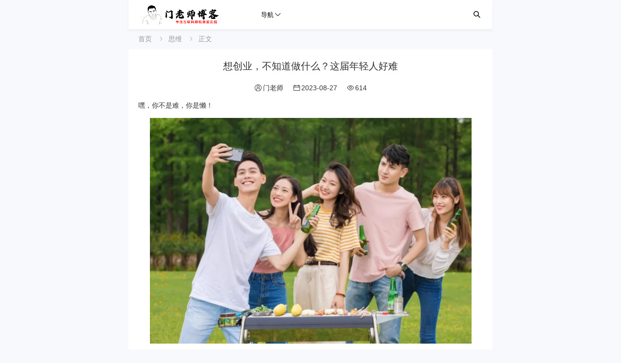

--- FILE ---
content_type: text/html; charset=utf-8
request_url: https://menlaoshi.cn/?id=109
body_size: 3122
content:
<!DOCTYPE html>
<html xmlns="http://www.w3.org/1999/xhtml">
<head>
<meta http-equiv="Content-Type" content="text/html; charset=utf-8"/>
<meta name="renderer" content="webkit">
<meta http-equiv="X-UA-Compatible" content="IE=edge">
<meta name="viewport" content="width=device-width,initial-scale=1">
<title>想创业，不知道做什么？这届年轻人好难_门老师博客</title>
<meta name="keywords" content="门老师博客" />
<meta name="description" content="嘿，你不是难，你是懒！..." />
<meta name="author" content="laomener"/>
<link rel="prev" title="怎么看大学生薅肯德基羊毛，获刑两年半" href="https://menlaoshi.cn/?id=108"/>
<link rel="next" title="年近三十不惑，是持续追逐梦想，还是接受现实" href="https://menlaoshi.cn/?id=110"/>
<link rel="canonical" href="https://menlaoshi.cn/?id=109"/>
<link rel="stylesheet" type="text/css" href="https://menlaoshi.cn/zb_users/theme/apppage/style/style.css?ver=1.0.24.1" />
 
<link rel="apple-touch-icon" type="image/x-icon" href="https://menlaoshi.cn/zb_users/theme/apppage/style/images/favicon.ico">
<link rel="shortcut icon" type="image/x-icon" href="https://menlaoshi.cn/zb_users/theme/apppage/style/images/favicon.ico">
<link rel="icon" type="image/x-icon" href="https://menlaoshi.cn/zb_users/theme/apppage/style/images/favicon.ico">
<script src="https://menlaoshi.cn/zb_system/script/jquery-2.2.4.min.js" type="text/javascript"></script>
<script src="https://menlaoshi.cn/zb_system/script/zblogphp.js" ></script>
<script src="https://menlaoshi.cn/zb_system/script/c_html_js_add.php"></script>
<script src="https://menlaoshi.cn/zb_users/theme/apppage/script/jquery-theme-1.0.js"></script>
<style>
.article p , .article div {
margin:15px 0;
font-size:14px;
}
</style>
</head>
<body>
<header>
<div class="logo"><a href="https://menlaoshi.cn/" title="门老师博客"><img alt="门老师博客" src="https://menlaoshi.cn/zb_users/upload/2025/08/202508151755269128807658.png"></a></div>
<div class="nav_box"> 
    <button id="nav">导航</button>
    <ul class="nav">
    <li class="navbar-item"><a href="https://menlaoshi.cn/" title="">首页</a></li><li class="navbar-item"><a href="https://menlaoshi.cn/?cate=1" title="">生活</a></li><li class="navbar-item"><a href="https://menlaoshi.cn/?cate=2" title="">思维</a></li><li class="navbar-item"><a href="https://menlaoshi.cn/?cate=3" title="">技巧</a></li><li class="navbar-item"><a href="https://menlaoshi.cn/?id=2" title="">留言本</a></li><li class="navbar-item"><a href="https://menlaoshi.cn/?cate=4" title="防骗">防骗</a></li><li class="navbar-item"><a href="https://menlaoshi.cn/?cate=5" title="推荐">推荐</a></li>    </ul>
</div>
  <div class="search">
    <form method="post" id="search_form" action="https://menlaoshi.cn/zb_system/cmd.php?act=search">
      <input type="text" name="q" value="请输入搜索内容！" onBlur="if(this.value=='')this.value='请输入搜索内容！';" onFocus="if(this.value=='请输入搜索内容！')this.value='';"/>
       <button type="submit" class="submit" value="搜索">搜索</button>
    </form> 
  </div>
    <button id="search"><i class="iconfont">&#xe640;</i></button>
</header>
    
<div class="main pt60">
<div class="breadcrumb">
<a href="https://menlaoshi.cn/" title="门老师博客">首页</a><i class="iconfont">&#xe78a;</i><a href="https://menlaoshi.cn/?cate=2" title="思维">思维</a><i class="iconfont">&#xe78a;</i>正文
</div><div class="content">
  <h1 >想创业，不知道做什么？这届年轻人好难</h1>
    <div class="info"><span><i class="iconfont">&#xe63e;</i><a href="https://www.menlaoshi.cn/">门老师</a></span><span><i class="iconfont">&#xe65c;</i>2023-08-27</span><span><i class="iconfont">&#xe62a;</i>614</span>  </div>
     <div class="article">
   <p>嘿，你不是难，你是懒！</p><p style="text-align: center;"><img class="ue-image" src="https://menlaoshi.cn/zb_users/upload/2023/08/202308271693131274740945.png" title="screenshot-x0.ifengimg.com-2023.08.27-18_14_20.png" alt="screenshot-x0.ifengimg.com-2023.08.27-18_14_20.png"/></p><p>这世上，没有什么东西是永远学不会的。</p><p>即使是创业，如果你在某个行业里面摸爬滚打几年，然后手握客户和资源，很难相信你会创业不成功。<br/></p><p>除非，除非运气真的衰到爆，除非人品有问题。<br/></p><p>不然不可能。<br/></p><p>而创业之前，所有的经验、资源和关系，最好通过工作来积累。<br/></p><p>而不是脑袋一热就去创特么的业，这样必死。<br/></p><p><br/></p><p>就比如题主，当你想创业，却不知道做什么的时候，说明了什么？<br/></p><p>说明了你根本就不具备创业的资格！<br/></p><p>你连创业的方向都没有，所以我猜你大约只是贪图创业成功后的轻松与收益吧。<br/></p><p>但是，很多想着创业却从未创业的人们不知道是，创业成功后的轻松与收益，完全取决于你创业前期的辛苦。<br/></p><p>创业初期你越辛苦，越辛苦的准备，越辛苦的经营，你才能有机会去享受创业成功后的轻松与收益。<br/></p><p><br/></p><p>年轻人啊，创业不难，真的不难。</p><p>但是，你创业之前的准备越充分，创业就越轻松。<br/></p><p>但如果你一无所有，就要创业，看像小白羊闯虎口，作！<br/></p><p><br/></p><p>我是老门，门老师，祝好。</p><p><br/></p>    
    </div>
        
</div>
     <div class="content turn">
    <p><span>上一篇：</span><a href="https://menlaoshi.cn/?id=108" title="怎么看大学生薅肯德基羊毛，获刑两年半">怎么看大学生薅肯德基羊毛，获刑两年半</a></p>    <p><span>下一篇：</span><a href="https://menlaoshi.cn/?id=110" title="年近三十不惑，是持续追逐梦想，还是接受现实">年近三十不惑，是持续追逐梦想，还是接受现实</a></p>    </div>
    <div class="section">
  <h3>相关文章</h3>
             <ul class="list_r">
        
<li><a target="_blank" title="赚钱思维课：30330计划"  href="https://menlaoshi.cn/?id=127">赚钱思维课：30330计划</a></li>        
<li><a target="_blank" title="(抖音版)赚钱的方法，都写在了刑法里？"  href="https://menlaoshi.cn/?id=121">(抖音版)赚钱的方法，都写在了刑法里？</a></li>        
<li><a target="_blank" title="准备短视频创业，选择哪个赛道比较好？"  href="https://menlaoshi.cn/?id=120">准备短视频创业，选择哪个赛道比较好？</a></li>        
<li><a target="_blank" title="提升收入的副业，年轻人能走顺么，会不会走上弯路"  href="https://menlaoshi.cn/?id=119">提升收入的副业，年轻人能走顺么，会不会走上弯路</a></li>        
<li><a target="_blank" title="360周鸿祎：打工是用老板的钱给自己交学费，在公司混日子是浪费生命"  href="https://menlaoshi.cn/?id=118">360周鸿祎：打工是用老板的钱给自己交学费，在公司混日子是浪费生命</a></li>        
<li><a target="_blank" title="现在负债累累，想做自媒体创业，有没有前途"  href="https://menlaoshi.cn/?id=117">现在负债累累，想做自媒体创业，有没有前途</a></li>        
<li><a target="_blank" title="张雪峰14999高考志愿填报，你怎么看？"  href="https://menlaoshi.cn/?id=115">张雪峰14999高考志愿填报，你怎么看？</a></li>        
<li><a target="_blank" title="太多的年入收入很低，为什么不选择创业而是继续打工呢？"  href="https://menlaoshi.cn/?id=111">太多的年入收入很低，为什么不选择创业而是继续打工呢？</a></li>        
<li><a target="_blank" title="年近三十不惑，是持续追逐梦想，还是接受现实"  href="https://menlaoshi.cn/?id=110">年近三十不惑，是持续追逐梦想，还是接受现实</a></li>        
<li><a target="_blank" title="想创业，不知道做什么？这届年轻人好难"  href="https://menlaoshi.cn/?id=109">想创业，不知道做什么？这届年轻人好难</a></li>        </ul>
      </div> 
 
<!--主体闭合标签-->
</div>
<footer>
    <ul><li><a href="#" target="_blank" title="关于我们">关于我们</a></li><li><a href="#" target="_blank" title="联系我们">联系我们</a></li><li><a href="#" target="_blank" title="版权声明">版权声明</a></li></ul>    <p>Copyright Your WebSite.Some Rights Reserved. 备案号：<a href="https://beian.miit.gov.cn/" target="_blank">冀ICP备14003015号</a>&nbsp;&nbsp;<a target="_blank" rel="nofollow" href=""><img class="gongan" src="https://menlaoshi.cn/zb_users/theme/apppage/style/images/gongan.png">冀ICP备14003015号</a>&nbsp;&nbsp;Powered By <a href="http://www.zblogcn.com/" title="RainbowSoft Z-BlogPHP" rel="nofollow" target="_blank">Z-BlogPHP</a></p>
</footer>
</body>
</html><!--80.78 ms , 10 queries , 1223kb memory , 0 error-->

--- FILE ---
content_type: text/css
request_url: https://menlaoshi.cn/zb_users/theme/apppage/style/style.css?ver=1.0.24.1
body_size: 5287
content:
/*
 * 基于CSS3开发的网站前端样式，适用于Z-blogPHP主题《燕雀-APP推广下载单页/单栏网站模板》
 * 作者：星岚工作室（QQ：914466480）
 * 网站：https://www.finchui.com/
 * 主题版本:1.0
*/
/*css reset*/
html{-webkit-text-size-adjust:none;word-wrap:break-word;word-break:break-all;}
body{background: #f8f9fc;color:#333333;font-size:14px;background-repeat:no-repeat;background-position:top;background-attachment:fixed;background-size:cover;font-family:"PingFang SC",-apple-system,BlinkMacSystemFont,Roboto,"Helvetica Neue",Helvetica,Arial,"Hiragino Sans GB","Source Han Sans","Noto Sans CJK Sc","Microsoft YaHei","Microsoft Jhenghei",sans-serif;}
@font-face{font-family:iconfont;src:url(fonts/iconfont.woff2?t=1625538897231) format('woff2'),url(fonts/iconfont.woff?t=1625538897231) format('woff'),url(fonts/iconfont.ttf?t=1625538897231) format('truetype')}
.iconfont{font-family:iconfont!important;font-size:14px;font-style:normal;-webkit-font-smoothing:antialiased;-moz-osx-font-smoothing:grayscale}
*{-webkit-box-sizing:border-box;-moz-box-sizing:border-box;box-sizing:border-box;margin:0;padding:0;border:0;outline:0;-webkit-text-size-adjust: none;-webkit-tap-highlight-color: transparent;}
a,abbr,acronym,address,applet,article,aside,audio,b,big,blockquote,body,canvas,caption,center,cite,code,dd,del,details,dfn,div,dl,dt,em,embed,fieldset,figcaption,figure,footer,form,h1,h2,h3,h4,h5,h6,header,hgroup,html,i,iframe,ins,kbd,label,legend,li,mark,menu,nav,object,ol,output,p,pre,q,ruby,s,samp,section,small,span,strike,strong,sub,summary,sup,table,tbody,td,tfoot,th,thead,time,tr,tt,u,ul,var,video{vertical-align:baseline}
a{color:#333333;text-decoration:none;transition:all .15s ease 0s;}
a:hover{color:#d12005;text-decoration:none;}
button{background: transparent;}
button:focus , input:focus , textarea:focus{outline:0;} 
ol , ul{list-style-type:none}
i{font-style:normal}
img{max-width:100%;height:auto;border:0;vertical-align:middle;transform: rotateZ(0);-moz-transform: rotateZ(0);-webkit-transform: rotateZ(0);-o-transform: rotateZ(0);transition: 1s ease 0s;-moz-transition: 1s ease 0s; -webkit-transition: 1s ease 0s; -o-transition: 1s ease 0s; }
video{height:auto;width:100%}
video::-internal-media-controls-download-button{display:none}
video::-webkit-media-controls-enclosure{overflow:hidden}
video::-webkit-media-controls-panel{width:calc(100% + 30px)}
/**通用间距**/
.ml15{margin-left:15px;}
.pl15{padding-left:15px;}
.clear{clear:both}
.main , header , footer , .appdown{margin:0 auto;max-width:750px;} 
header , .search , .nav , .content , .turn , .list_r , .add-wechat , .links , .switch_box , #comments , .list_app li , .subcategory{background: #ffffff; box-shadow: 0 3px 5px 0 rgba(0,0,0,.05);}
/*容器*/
.turn , .list_r {padding:0 20px 20px 20px;}
footer{background: #ffffff;} 
header{height:60px;position:fixed;left:0;right:0;top:0;z-index:999;transition:top .5s;box-shadow: 0 3px 5px 0 rgba(0,0,0,.05);}
.logo{height:40px;margin:10px 30px 10px 20px;float:left;overflow:hidden;}
.logo img{height:40px}
#nav , #search {display:block;padding:0 10px;line-height:60px;float:right;cursor: pointer;font-family: "iconfont" !important;}
#nav:before{content:"\e712";float:right;margin-left:2px;}
.navbtn:before{content:"\e6a9"!important;float:right;margin-left:2px;}
#search{margin-right:15px;}
.search {position:absolute;width:100%;max-width: 750px;top:60px;left:0;right:0;margin:0;z-index:999;padding:20px;display:none;}
.search form {width: 100%; position: relative;}
.search input{width:100%;height:36px;line-height:36px;vertical-align:bottom;padding:0 5px;float:left; border:1px solid #e6e6e6; }
.search button{width:60px;line-height:36px;height:36px;background:#4e6ef2; color:#fff;position: absolute;right:0;cursor: pointer;}
.search button:hover{background: #4c61d9;}
.nav_box{position:relative;float:left;height:60px;}
.nav {position:absolute;right:0;top:60px;z-index:999;margin-right:-25px;overflow:hidden;display:none;}
.nav li{text-align:center;line-height:36px;border-top:1px solid #f2f2f2;width: 100%;white-space: nowrap; display: block;}
.nav li:first-child{border-top:0;}
.nav a {padding:0 20px;font-size:14px;display: block;}
.nav a.cur{color:#d12005} 

.hide{top:-60px} 
.main {overflow:hidden;display:block;clear:both;}
.pt60{padding:60px 0 0 0;}
.aaa{display:block;overflow:hidden;height:auto;}
.aaa img{width:100%;height:100%;vertical-align:middle}
/**轮播图**/
.rslides_c{position:relative;width:100%;}
.rslides_c .prev{left:0}
.rslides_c .next{right:0}
.rslides_c .prev , .rslides_c .next {display:none;}
.rslides_c:hover .prev , .rslides_c:hover .next{display:block;}
.rslides{position:relative;list-style:none;overflow:hidden;width:100%;padding:0;margin:0}
.rslides li{-webkit-backface-visibility:hidden;position:absolute;display:none;width:100%;left:0;top:0}
.rslides li:first-child{position:relative;display:block;float:left}
.rslides img{display:block;height:auto;float:left;width:100%;border:0;}
.rslides p{display:block;position:absolute;z-index:2;font-size:16px;text-align: center;text-shadow:none;color:rgba(255,255,255,.8);background:rgba(0,0,0,.2);left:0;right:0;bottom:0;padding:10px 15px;margin:0;max-width:none;overflow:hidden;text-overflow:ellipsis;white-space:nowrap}
.rslides_nav{font-size:20px;position:absolute;top:50%;z-index:9;line-height:50px;height:50px;width:30px;text-align:center;margin-top:-25px;vertical-align:middle;cursor:pointer;background:rgba(0,0,0,.1)}
.rslides_nav span{display:block;color:rgba(255,255,255,.8)!important;margin-right:0!important}
/*面包屑*/
.breadcrumb{line-height:150%;padding:0 20px;margin:10px 0 -10px 0;}
.breadcrumb i{padding:0 10px;}
.breadcrumb , .breadcrumb a{color:#999999;}
.abstract{margin-top:15px;overflow:hidden;line-height:24px;padding:10px 15px;}
.content{padding:0 20px;}
.section , .content , .switch_box , .subcategory{ margin:20px 0;clear: both;}
.section h3{line-height:40px;padding:0 10px;font-size: 18px;font-weight: normal;color:#555555;}
.section h3 span{float:right;font-size:12px;color:#999999;}
.section h3 span a {color:#999999;}
/**内容**/
.content h1{font-size:20px;line-height: 150%;text-align: center;padding-top:20px;font-weight: normal;}
.content .info{line-height: 150%;text-align: center;margin:20px -10px 0 -10px;overflow: hidden;}
.content .info span{margin:0 10px;}
.content .info span i{margin-right:3px;}
.app_content{padding:20px 0;overflow: hidden;}
.app_content h1{text-align: left;padding:0;margin-bottom:10px;}
.app_content div.intro {position: relative;margin-left: 88px;
    border: 1px solid #ededed;background: #fafafa;
    padding:10px 15px;
    color: #f44336;
    border-radius: 3px;
	line-height: 21px;
	min-height:31px;}
.app_content div.intro .intro_horn{height:12px;width:12px;display: block;position: absolute;left:-7px;top:10px;border-left: 1px solid #ededed;border-top:1px solid #ededed; background: #fafafa;  z-index: 9;transform: rotateZ(315deg);-moz-transform: rotateZ(315deg);-webkit-transform: rotateZ(315deg);-o-transform: rotateZ(315deg);
}
.app_content .info{text-align:left;margin:20px 0 0 0;padding:5px 0 20px 0;border-top:1px solid #e6e6e6;}
.app_content .info div{float: left;width:50%;line-height:150%;margin-top:15px;overflow: hidden; text-overflow: ellipsis; white-space: nowrap;}
.app_content .info div span{margin:0 5px 0 0;}
.app_content div.appinfo{margin:-10px -15px 0 0;float:left;}
.app_content div.appinfo span{border: 1px solid #39ac43;border-radius: 5px;color: #39ac43;;line-height: 18px; font-size: 12px;display: inline-block;padding: 0 5px;margin: 5px 15px 0 0;}
.switch_box div{padding:0 20px;}
.switch_box div div , .switch_box div.switch {padding:0;}
.switch_box div#comments , .switch_box div.comlist{padding:20px 0 0 0;}
.switch{overflow: hidden; background:#f8f9fc;height: 36px;}
.switch ul{margin:0 -1px;}
.switch li{width:33.33333%;line-height: 34px;border-bottom:1px solid #e6e6e6;text-align: center;overflow: hidden;display: inline-block;cursor: pointer;}
.switch li.act_active{background:#ffffff;border-top:1px solid #e6e6e6;border-left:1px solid #e6e6e6;border-right:1px solid #e6e6e6;border-bottom:1px solid #ffffff;}
.switch .s2 li{width:50%!important}
.switch .s2 li:last-child{border:1px solid #e6e6e6!important;}
.switch_box .d {display:none;} 
.appimg{float:left;margin-right:15px;}
.appimg img{width:64px;height:64px;object-fit:cover;border-radius: 10px;}
.article {overflow: hidden;}
.article p , .article div , .content .article h2 , .content .article h3 , .content .article h4 , .content .article h5 , .content .article h6{line-height:150%;margin:1em 0;}
.article table{border-collapse:collapse;width:100%;margin:20px 0;}
.article section{width:100%!important}
.article table tr:first-child{background:#c71f05;color:#fff;}
.article table tr:first-child td{font-weight:700;}
.article table tr:nth-child(2n-1){background:rgba(4, 4, 4, 0.03)}
.article table td{text-align:center;padding:10px;line-height:150%;vertical-align: middle;}
.article table td p , .article table td div {margin:0;}
/*文章标签*/
.tags{margin:15px 0!important;overflow: hidden;text-align: center;line-height: 150%; }
.tags a{margin:5px;display: inline-block;border:1px solid #f2f2f2;padding:3px 10px;border-radius: 15px;}
.tags a:hover{background:  #f2f2f2;color:#555555;}
/*翻篇*/
.turn{overflow: hidden;padding:5px 20px 20px 20px!important;}
.turn p{line-height:16px;margin-top:15px;}
.turn p span{color:#999999;}
/*评论*/
.switch_box h3.comm{display:none;}
#comments{padding:20px 20px 0 20px;}
.compost .com_name span , .compost .com_name a , .clbody .cinfo h5 , .clbody .cinfo span a , .clbody p a{color:#5781bf}
.compost .com_name span{line-height:16px;margin:0 20px 0 0;display: inline-block;position: relative;top:-10px;}
.compost .com_info { overflow: hidden; }
.compost .com_info ul {list-style: none;}
.compost .com_info li { float: left;width:100%; margin-bottom: 20px; position: relative;}
.compost .com_info li:nth-child(4){width:50%!important }   
.compost .com_info li input { width: 100%; height: 30px; line-height: 30px; padding:0 5px; border: 1px solid #f0ebea;}
.compost .com_info li img {position: absolute; top:0;left:100%;height: 30px;vertical-align: top }
.compost .com_info textarea { width: 100%;resize:none; margin-bottom:20px;border: 1px solid #f0ebea; display: block; padding: 10px; }
.compost .com_info button{border:1px solid #e6e6e6;width:100%;border-radius:20px;line-height:40px;color:#555555; font-size:16px;    cursor: pointer;}
.compost .com_info button:hover{background:#f2f2f2;color:#555555; }
.comlist{padding:20px 0 0 0}
.comlist ul { list-style: none; border-top: 1px solid #f0ebea; }
.comlist ul ul { margin-left: 5% }
.comlist ul li p ul{margin-top:20px;}
.comlist ul li p ul li{padding:20px 0 0 0;}
.comlist li { overflow: hidden; padding: 20px 0; display: block; }
.comlist li img { float: left; width: 39px; height: 39px; border-radius: 50%; transition: 1s;-moz-transition: 1s;-webkit-transition: 1s;-o-transition: 1s;}
.comlist li:hover img , .list_cc li:hover img{transform: rotateZ(360deg);-moz-transform: rotateZ(360deg);-webkit-transform: rotateZ(360deg);-o-transform: rotateZ(360deg);}
.comlist li .clbody { margin-left: 50px }
.comlist li.reply{padding:0!important; }
.clbody .cinfo { overflow: hidden }
.clbody .cinfo h5 { float: left;line-height: 21px;font-size: 14px; font-weight:normal;}
.clbody .cinfo span { float: right; }
.clbody em {line-height: 18px; margin-bottom:10px;font-size: 12px; font-style: normal; display: block }
.clbody p { line-height:150%; }
/*子分类*/
.subcategory{overflow:hidden;margin-right:-10px;padding:10px 20px 20px 20px;}
.subcategory li{float:left;margin:10px 10px 0 0;text-align: center;}
.subcategory li a{padding:5px 15px;display: block;border-radius: 15px;border: 1px solid #ededed;background: #fafafa;}
.subcategory li a:hover , .subcategory li a.cur{border: 1px solid #d12005;color:#d12005}
/*文章列表*/
.list_r{overflow: hidden;}
.list_r li{margin:20px 0 0 0;line-height:150%;}
.subcategory li , .list_r li , .list_app li h2{overflow: hidden; text-overflow: ellipsis; white-space: nowrap;}
/*图片列表*/
.list_app li{width:49%;padding:20px;margin:20px 0 0 0;overflow: hidden;display: inline-block;position: relative;}
.list_app li:nth-child(2n){float:right;}
.list_app li:first-child , .list_app li:nth-child(2){margin:0;}
.list_app li h2{font-size:16px;line-height:150%;margin-bottom:10px;font-weight: normal;}
.list_app li p{line-height: 150%;font-size: 12px; color:#666666; overflow: hidden; display: -webkit-box;-webkit-line-clamp: 2; -webkit-box-orient: vertical;}
.list_app li .app_down{line-height: 24px;float: right;margin-top:5px;}
.list_app li .app_down a{display: inline-block;padding:0 15px;background:#8ebae8; color:#fff; }
.list_app li .app_down a:hover{background: #7caee4;}
.list_app li .app_down a::before{content: "\e626"; font-family: "iconfont" !important;margin-right: 3px;}
/*排行榜*/
.rank_num{z-index:3;position:absolute;top:0;left:0;padding:1px 5px 0 5px;line-height:18px;height:18px;text-align:center;color:#fff;font-size:12px;background:#879091;background:-webkit-linear-gradient(to right,#bec2c3,#879091);background:-o-linear-gradient(to right,#bec2c3,#879091);background:-moz-linear-gradient(to right,#bec2c3,#879091);background:linear-gradient(to right,#bec2c3,#879091)}
.rank_num:before{z-index:2;content:"";position:absolute;top:0;right:-8px;width:0;height:0;border-top:9px solid #879091;border-right:9px solid transparent}
.rank_num:after{z-index:2;content:"";position:absolute;bottom:0;right:-8px;width:0;height:0;border-bottom:9px solid #879091;border-right:9px solid transparent}
.list_app li:nth-child(1) .rank_num{background:#fb2c19;background:-webkit-linear-gradient(to right,#f97c70,#fb2c19);background:-o-linear-gradient(to right,#f97c70,#fb2c19);background:-moz-linear-gradient(to right,#f97c70,#fb2c19);background:linear-gradient(to right,#f97c70,#fb2c19)}
.list_app li:nth-child(1) .rank_num:before{border-top:9px solid #fb2c19;}
.list_app li:nth-child(1) .rank_num:after{border-bottom:9px solid #fb2c19;}
.list_app li:nth-child(2) .rank_num{background:#fb7b44;background:-webkit-linear-gradient(to right,#f4ce62,#fb7b44);background:-o-linear-gradient(to right,#f4ce62,#fb7b44);background:-moz-linear-gradient(to right,#f4ce62,#fb7b44);background:linear-gradient(to right,#f4ce62,#fb7b44)}
.list_app li:nth-child(2) .rank_num:before{border-top:9px solid #fb7b44;}
.list_app li:nth-child(2) .rank_num:after{border-bottom:9px solid #fb7b44;}
.list_app li:nth-child(3) .rank_num{background:#4ac180;background:-webkit-linear-gradient(to right,#8ee8b7,#4ac180);background:-o-linear-gradient(to right,#8ee8b7,#4ac180);background:-moz-linear-gradient(to right,#8ee8b7,#4ac180);background:linear-gradient(to right,#8ee8b7,#4ac180)}
.list_app li:nth-child(3) .rank_num:before{border-top:9px solid #4ac180;}
.list_app li:nth-child(3) .rank_num:after{border-bottom:9px solid #4ac180;}
/*评论列表*/
.list_cc {list-style:none;overflow:hidden}
.list_cc li{overflow:hidden;padding:20px 0;border-top:1px solid #e6e6e6;}
.list_cc li:first-child{border-top:0;} 
.list_cc li img{float:left; width:40px;height:40px;border-radius:50%;margin-right:15px;transition: 1s;-moz-transition: 1s;-webkit-transition: 1s;-o-transition: 1s;}
.list_cc .comments_info{overflow:hidden;padding:0;} 
.list_cc .comments_info h4{font-size:14px;line-height:20px;color:#5781bf;}
.list_cc .comments_info time{font-size:12px;float:right;}
/*分页*/
.pagebar{margin:10px -5px 0 -5px;text-align: center;}
.pagebar .page{display:inline-block;line-height:32px;width:32px;border-radius:3px;margin:10px 5px 0 5px;border:1px solid #e6e6e6 ;background:#ffffff ;text-align:center}
.pagebar .page:hover , .pagebar .now-page{background:#4e6ef2 ; border:1px solid #4e6ef2; color:#ffffff;}
/*友情链接/网站标签*/
.links {margin-right:-20px;padding:5px 20px 20px 20px;}
.links li {display:inline-block;margin-right:20px;line-height:150%;margin-top:15px;}
.links li small{position:relative;top:-1px;font-size:12px;}
/*网站底部*/
footer{overflow:hidden;text-align:center;padding:20px;}
footer ul{text-align:center;margin:0 -10px;}
footer ul li{line-height: 150%;display: inline-block;margin:0 10px 10px 10px;}
footer p{line-height:150%;font-size:12px;color:#999999;}
footer a{color:#999999;display:inline-block;}
footer a:hover{text-decoration:underline}
.gongan{width:16px;height:16px;margin-right:2px;position: relative;top:-2px;}
.h55{height:55px;overflow: hidden;}
.appdown{position: fixed;left:0;right:0;bottom:0;z-index: 999;height:60px;background: #ffffff;padding:10px 20px;}
.appdown a{display:block;text-align: center;line-height:40px;border-radius: 20px;font-size: 16px; box-shadow: 3px 3px 5px 0 rgba(0,0,0,.3);}
.appdown a {background: #4e6ef2;color:#ffffff;}
.appdown a:hover {background: #4c61d9;}
/*==添加微信==*/
.add-wechat {padding:20px;overflow: hidden; box-shadow: 0 3px 5px 0 rgba(0,0,0,.05);}
.add-wechat .add-ico{background: #30cf30;color:#ffffff;border-radius: 50%;line-height: 50px; height:50px;width:50px;text-align: center;float:left;margin-right:15px;}
.add-wechat .add-ico i{font-size:30px;}
.add-wechat .add-text{float:left;}
.add-wechat .add-text h4{font-weight: bold;line-height:28px;font-size:18px;}
.add-wechat .add-text p{color:#888888;}
.add-wechat .add{float:right; padding:5px 15px;border-radius: 15px;margin-top:10px;cursor:pointer;background: #d12005;color:#ffffff;}
.add-wechat .add:hover {background: #ea2406;}
.add-wechat-upbg{background:rgb(0 0 0 / 70%);position:fixed;top:0;bottom:0;left:0;right:0;width:100%;height:100%;z-index: 10000;display: none;}
.add-wechat-up{background:#ffffff;position:fixed;top:50%;left:50%;overflow: hidden;height:160px;width:300px;margin-left:-150px;margin-top:-80px;box-shadow: 0 1px 5px 0 rgba(0,0,0,.05);}
.add-wechat-up .text-add{padding:20px; text-align: center;font-size:16px;height:110px;overflow: hidden;}
.add-wechat-up .text-add h4{font-family: "iconfont" !important;line-height: 24px;font-size:16px;margin:0 0 10px 0;font-weight: normal;}
.add-wechat-up .text-add h4:before{content:"\e60f";margin-right:5px;color:#21a53b;}
.add-wechat-up .text-add p{font-size:13px;line-height: 18px;color:#888888;margin:0!important}
.btn-add{height:50px;border-top:1px solid #f0ebea;overflow: hidden;}
.btn-add #close_add {line-height: 50px; height:50px;width:100%;text-align: center;font-size:16px;cursor:pointer;}
.btn-add #close_add a{display: block; }
.btn-add #close_add:hover {color:#d12005}
@media screen and (max-width:481px){
.rslides_c .prev , .rslides_c .next , .rslides p , .list_r li span{display:none;}
.subcategory li a{font-size: 12px;padding:4px 11px;}	
.list_r li a{width:100%;} 
.app_content .info div{width:100%;float: none;}    
.list_app li{width:100%;}
.list_app li:nth-child(2){margin:20px 0 0 0;}
.list_app li:nth-child(2n){float:none;}
}


--- FILE ---
content_type: application/javascript
request_url: https://menlaoshi.cn/zb_users/theme/apppage/script/jquery-theme-1.0.js
body_size: 814
content:
$(document).ready(function() {
	$("#nav").click(function() {
		$(".nav").fadeToggle(500);
        $(".search").fadeOut();
	});
	$("#search").click(function() {
		$(".search").fadeToggle(500);
        $(".nav").fadeOut();
        $("#nav").removeClass("navbtn");
	});
    $(".add").click(function() {
		$(".add-wechat-upbg").fadeToggle(500);
	});
    $("#close_add").click(function() {
		$(".add-wechat-upbg").fadeOut();
	});
     $(".main").click(function() {
		$(".nav").fadeOut();
         $("#nav").removeClass("navbtn");
         $(".search").fadeOut();
	});
});
$(document).ready(function() {
	var A = document.location;
	$(".nav a").each(function() {
		if (this.href == A.toString().split("#")[0]) {
			$(this).addClass("cur");
			return false;
		}
	});
});
$(document).ready(function() {
	var A = document.location;
	$(".subcategory a").each(function() {
		if (this.href == A.toString().split("#")[0]) {
			$(this).addClass("cur");
			return false;
		}
	});
});
$(document).ready(function(){
  $("#nav").click(function(){
    $(this).toggleClass("navbtn");
  });
});

$(function(){  
        //页面初始化的时候，获取滚动条的高度（上次高度）  
        var start_height = $(document).scrollTop();  
        //获取导航栏的高度(包含 padding 和 border)  
        var fixednav_height = $('header').outerHeight();  
        $(window).scroll(function() {  
            //触发滚动事件后，滚动条的高度（本次高度）  
            var end_height = $(document).scrollTop();  
            //触发后的高度 与 元素的高度对比  
            if (end_height > fixednav_height){  
                $('header').addClass('hide');  
            }else {  
                $('header').removeClass('hide');  
            }  
            //触发后的高度 与 上次触发后的高度  
            if (end_height < start_height){  
                $('header').removeClass('hide');  
            }  
            //再次获取滚动条的高度，用于下次触发事件后的对比  
            start_height = $(document).scrollTop();  
        });  
    });  

$(function(){
    window.onload = function(){
        var $li = $('.switch li');
        var $ul = $('.switch_box .d');
        $li.click(function(){
            var $this = $(this);
            var $t = $this.index();
            $li.removeClass();
            $this.addClass('act_active');
            $ul.css('display','none');
            $ul.eq($t).css('display','block');
        });
    };
});


--- FILE ---
content_type: application/x-javascript; charset=utf-8
request_url: https://menlaoshi.cn/zb_system/script/c_html_js_add.php
body_size: 1707
content:
var zbpConfig = {
    bloghost: "https://menlaoshi.cn/",
    blogversion: "173290",
    ajaxurl: "https://menlaoshi.cn/zb_system/cmd.php?act=ajax&src=",
    cookiepath: "/",
    lang: {
        error: {
            72: "名称不能为空或格式不正确",
            29: "邮箱格式不正确，可能过长或为空",
            46: "评论内容不能为空或过长"
        }
    },
    comment: {
        useDefaultEvents: true,
        inputs: {
            action: {
                getter: function () {
                    return $("#inpId").parent("form").attr("action");
                }
            },
            name: {
                selector: '#inpName',
                saveLocally: true,
                required: true,
                validateRule: /^[^\s　]+$/ig,
                validateFailedErrorCode: 72,
            },
            email: {
                selector: '#inpEmail',
                saveLocally: true,
                validateRule: /^[\w-]+(\.[\w-]+)*@[\w-]+(\.[\w-]+)+$/ig,
                validateFailedErrorCode: 29,
            },
            homepage: {
                selector: '#inpHomePage',
                getter: function () {
                    var t = $('#inpHomePage').val();
                    return (!/^(.+)\:\/\//.test(t) && t !== "") ? 'http://' + t : t; 
                },
                saveLocally: true
            },
            postid: {
                selector: '#inpId',
                required: true
            },
            verify: {
                selector: '#inpVerify'
            },
            content: {
                selector: '#txaArticle',
                required: true,
                validateRule: /./ig,
                validateFailedErrorCode: 46,
            },
            replyid: {
                selector: '#inpRevID'
            },
            format: {
                getter: function () {return 'json';}
            }
        }
    }
};
var zbp = new ZBP(zbpConfig);

var bloghost = zbp.options.bloghost;
var cookiespath = zbp.options.cookiepath;
var ajaxurl = zbp.options.ajaxurl;
var lang_comment_name_error = zbp.options.lang.error[72];
var lang_comment_email_error = zbp.options.lang.error[29];
var lang_comment_content_error = zbp.options.lang.error[46];

$(function () {

    zbp.cookie.set("timezone", (new Date().getTimezoneOffset()/60)*(-1));
    var $cpLogin = $(".cp-login").find("a");
    var $cpVrs = $(".cp-vrs").find("a");
    var $addinfo = zbp.cookie.get("addinfo");
    if (!$addinfo){
        return ;
    }
    $addinfo = JSON.parse($addinfo);

    if ($addinfo.chkadmin){
        $(".cp-hello").html("欢迎 " + $addinfo.useralias + " (" + $addinfo.levelname  + ")");
        $cpLogin.html("后台管理");
    }

    if($addinfo.chkarticle){
        $cpVrs.html("新建文章");
        $cpVrs.attr("href", zbp.options.bloghost + "zb_system/cmd.php?act=ArticleEdt");
    }
});
$(function(){
  let inpNameVal = $(zbpConfig.comment.inputs.name.selector).val();
  if (typeof inpNameVal === "undefined") {
    return;
  }
  if (inpNameVal.trim() === "" || inpNameVal === "访客"){
    zbp.userinfo.output();
  }
});

document.writeln("<script src='https://menlaoshi.cn/zb_users/plugin/UEditor/third-party/prism/prism.js' type='text/javascript'><\/script><link rel='stylesheet' type='text/css' href='https://menlaoshi.cn/zb_users/plugin/UEditor/third-party/prism/prism.css'/>");$(function(){var compatibility={as3:"actionscript","c#":"csharp",delphi:"pascal",html:"markup",xml:"markup",vb:"basic",js:"javascript",plain:"markdown",pl:"perl",ps:"powershell"};var runFunction=function(doms,callback){doms.each(function(index,unwrappedDom){var dom=$(unwrappedDom);var codeDom=$("<code>");if(callback)callback(dom);var languageClass="prism-language-"+function(classObject){if(classObject===null)return"markdown";var className=classObject[1];return compatibility[className]?compatibility[className]:className}(dom.attr("class").match(/prism-language-([0-9a-zA-Z]+)/));codeDom.html(dom.html()).addClass("prism-line-numbers").addClass(languageClass);dom.html("").addClass(languageClass).append(codeDom)})};runFunction($("pre.prism-highlight"));runFunction($('pre[class*="brush:"]'),function(preDom){var original;if((original=preDom.attr("class").match(/brush:([a-zA-Z0-9\#]+);/))!==null){preDom.get(0).className="prism-highlight prism-language-"+original[1]}});Prism.highlightAll()});
